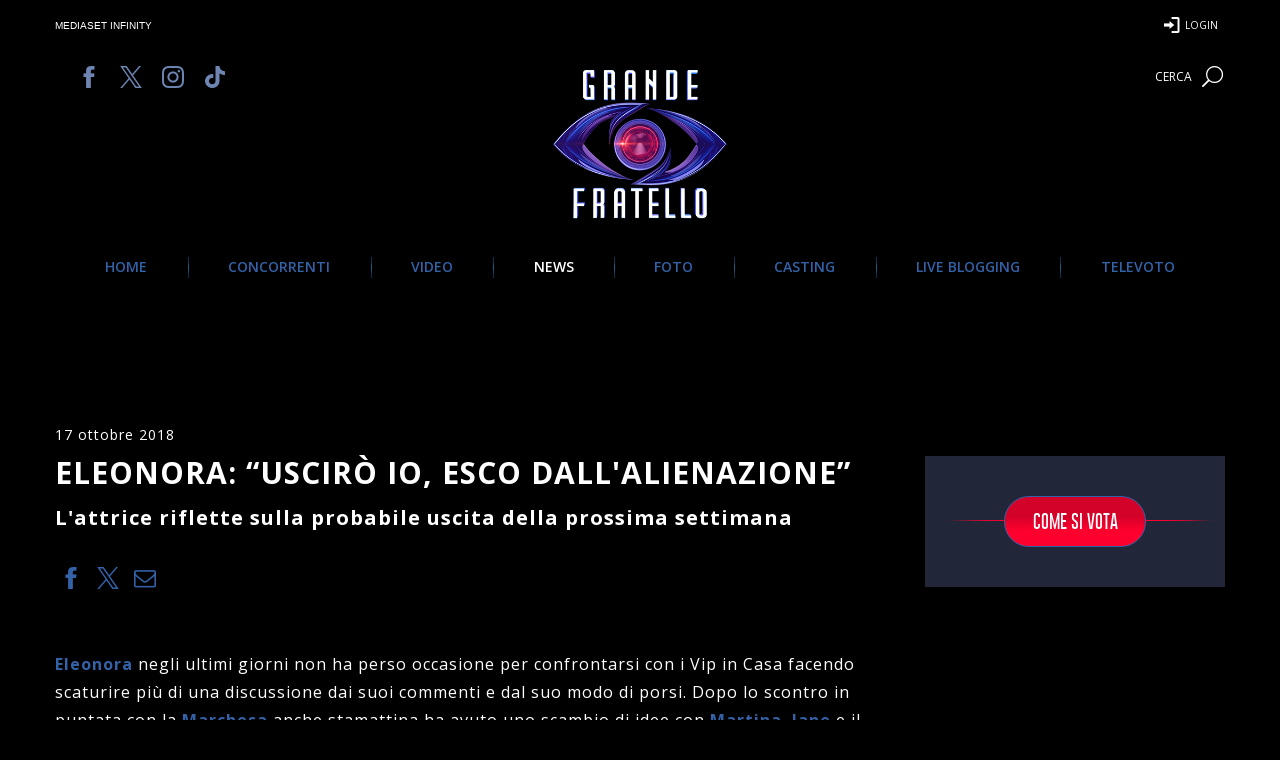

--- FILE ---
content_type: text/html; charset=utf-8
request_url: https://www.google.com/recaptcha/api2/aframe
body_size: 266
content:
<!DOCTYPE HTML><html><head><meta http-equiv="content-type" content="text/html; charset=UTF-8"></head><body><script nonce="d71tZR1FS0gk9f1vC4rSlw">/** Anti-fraud and anti-abuse applications only. See google.com/recaptcha */ try{var clients={'sodar':'https://pagead2.googlesyndication.com/pagead/sodar?'};window.addEventListener("message",function(a){try{if(a.source===window.parent){var b=JSON.parse(a.data);var c=clients[b['id']];if(c){var d=document.createElement('img');d.src=c+b['params']+'&rc='+(localStorage.getItem("rc::a")?sessionStorage.getItem("rc::b"):"");window.document.body.appendChild(d);sessionStorage.setItem("rc::e",parseInt(sessionStorage.getItem("rc::e")||0)+1);localStorage.setItem("rc::h",'1769157950976');}}}catch(b){}});window.parent.postMessage("_grecaptcha_ready", "*");}catch(b){}</script></body></html>